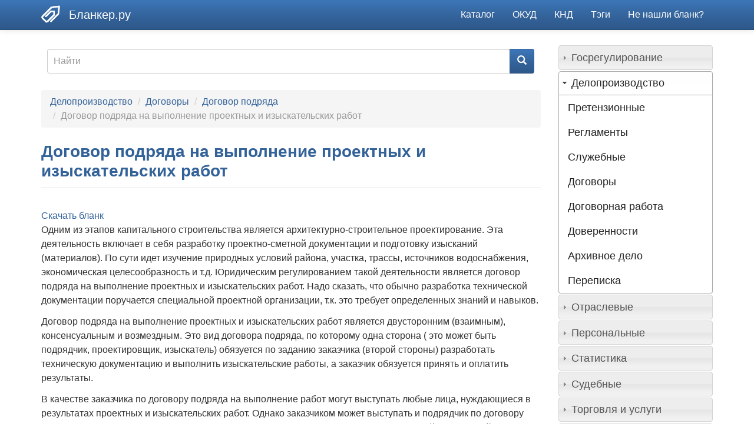

--- FILE ---
content_type: text/html; charset=utf-8
request_url: https://blanker.ru/doc/dogovor-podryada-na-proektnie-raboti
body_size: 48263
content:
<!DOCTYPE html>
<html lang="ru" dir="ltr">
<head>
  <link rel="profile" href="http://www.w3.org/1999/xhtml/vocab" />
  <meta name="viewport" content="width=device-width, initial-scale=1.0">
  <meta http-equiv="Content-Type" content="text/html; charset=utf-8" />
<link rel="shortcut icon" href="https://blanker.ru/files/icons/blankericon.ico" type="image/vnd.microsoft.icon" />
<meta name="description" content="Одним из этапов капитального строительства является архитектурно-строительное проектирование. Эта деятельность включает в себя разработку проектно-сметной документации и подготовку изысканий (материалов). По сути идет изучение природных условий района, участка, трассы, источников водоснабжения, экономическая целесообразность и т.д. Юридическим регулированием такой деятельности" />
<link rel="canonical" href="https://blanker.ru/doc/dogovor-podryada-na-proektnie-raboti" />
<link rel="shortlink" href="https://blanker.ru/doc/dogovor-podryada-na-proektnie-raboti" />
  <title>Договор подряда на выполнение проектных и изыскательских работ — образец и бланк | 2026</title>
  <link type="text/css" rel="stylesheet" href="https://blanker.ru/files/css/css_lQaZfjVpwP_oGNqdtWCSpJT1EMqXdMiU84ekLLxQnc4.css" media="all" />
<link type="text/css" rel="stylesheet" href="https://blanker.ru/files/css/css_Q7R7Blo9EYqLDI5rIlO_T3uTFBjIXjLpcqMHjTvVdmg.css" media="all" />
<link type="text/css" rel="stylesheet" href="https://blanker.ru/files/css/css_oLeKvnp49x_AiPpXyt4k8AP4cNCLdBHBNxfGe7VqxzI.css" media="all" />
<link type="text/css" rel="stylesheet" href="https://blanker.ru/files/css/css_zLW4elF607kpPgrGHQe695B9a48vRP24E-xCDeNY2Og.css" media="all" />
<link type="text/css" rel="stylesheet" href="https://blanker.ru/files/css/css_rDAAL8L4GvQSSoKiB32zhhm_ycGaDokPcr08RnxAr9s.css" media="all" />
  <!-- HTML5 element support for IE6-8 -->
  <!--[if lt IE 9]>
    <script src="https://cdn.jsdelivr.net/html5shiv/3.7.3/html5shiv-printshiv.min.js"></script>
  <![endif]-->
  <script src="//ajax.googleapis.com/ajax/libs/jquery/1.10.2/jquery.min.js"></script>
<script>window.jQuery || document.write("<script src='/sites/all/modules/jquery_update/replace/jquery/1.10/jquery.min.js'>\x3C/script>")</script>
<script src="https://blanker.ru/files/js/js_Hfha9RCTNm8mqMDLXriIsKGMaghzs4ZaqJPLj2esi7s.js"></script>
<script src="//ajax.googleapis.com/ajax/libs/jqueryui/1.10.2/jquery-ui.min.js"></script>
<script>window.jQuery.ui || document.write("<script src='/sites/all/modules/jquery_update/replace/ui/ui/minified/jquery-ui.min.js'>\x3C/script>")</script>
<script src="https://blanker.ru/files/js/js_onbE0n0cQY6KTDQtHO_E27UBymFC-RuqypZZ6Zxez-o.js"></script>
<script src="https://blanker.ru/files/js/js_f_6-OzlFXjayKlsU5sJKLwjz7LFQvdIZDm-Mt6jKwyM.js"></script>
<script src="https://blanker.ru/files/js/js_W-mTAjmWrS2jb8EHsWuRZTAyREqSAqiCaBihgwCzhxI.js"></script>
<script src="https://blanker.ru/files/js/js_v0XSAi9yevYQRhfQ8f7Sh_T9BUwlIsYQF193MTNQuAY.js"></script>
<script>jQuery.extend(Drupal.settings, {"basePath":"\/","pathPrefix":"","setHasJsCookie":0,"ajaxPageState":{"theme":"blankertheme","theme_token":"cdgEVjjBa7LIAtTRjNtuoL5IvB-W9_docx5qIYnsqU8","js":{"0":1,"sites\/all\/themes\/bootstrap\/js\/bootstrap.js":1,"\/\/ajax.googleapis.com\/ajax\/libs\/jquery\/1.10.2\/jquery.min.js":1,"1":1,"misc\/jquery-extend-3.4.0.js":1,"misc\/jquery-html-prefilter-3.5.0-backport.js":1,"misc\/jquery.once.js":1,"misc\/drupal.js":1,"\/\/ajax.googleapis.com\/ajax\/libs\/jqueryui\/1.10.2\/jquery-ui.min.js":1,"2":1,"misc\/form-single-submit.js":1,"sites\/all\/modules\/google_cse\/google_cse.js":1,"public:\/\/languages\/ru_8M9Q-AHQazY90yTeIeatTdc4OFO4Wqg4zY06P7WC5Q0.js":1,"sites\/all\/libraries\/colorbox\/jquery.colorbox-min.js":1,"sites\/all\/modules\/colorbox\/js\/colorbox.js":1,"sites\/all\/modules\/colorbox\/styles\/plain\/colorbox_style.js":1,"sites\/all\/themes\/blankertheme\/bootstrap\/js\/affix.js":1,"sites\/all\/themes\/blankertheme\/bootstrap\/js\/alert.js":1,"sites\/all\/themes\/blankertheme\/bootstrap\/js\/button.js":1,"sites\/all\/themes\/blankertheme\/bootstrap\/js\/carousel.js":1,"sites\/all\/themes\/blankertheme\/bootstrap\/js\/collapse.js":1,"sites\/all\/themes\/blankertheme\/bootstrap\/js\/dropdown.js":1,"sites\/all\/themes\/blankertheme\/bootstrap\/js\/modal.js":1,"sites\/all\/themes\/blankertheme\/bootstrap\/js\/tooltip.js":1,"sites\/all\/themes\/blankertheme\/bootstrap\/js\/popover.js":1,"sites\/all\/themes\/blankertheme\/bootstrap\/js\/scrollspy.js":1,"sites\/all\/themes\/blankertheme\/bootstrap\/js\/tab.js":1,"sites\/all\/themes\/blankertheme\/bootstrap\/js\/transition.js":1},"css":{"modules\/system\/system.base.css":1,"misc\/ui\/jquery.ui.core.css":1,"misc\/ui\/jquery.ui.theme.css":1,"misc\/ui\/jquery.ui.accordion.css":1,"modules\/field\/theme\/field.css":1,"sites\/all\/modules\/google_cse\/google_cse.css":1,"modules\/node\/node.css":1,"sites\/all\/modules\/views\/css\/views.css":1,"sites\/all\/modules\/accordion_menu\/accordion_menu.css":1,"sites\/all\/modules\/ckeditor\/css\/ckeditor.css":1,"sites\/all\/modules\/colorbox\/styles\/plain\/colorbox_style.css":1,"sites\/all\/modules\/ctools\/css\/ctools.css":1,"sites\/all\/themes\/blankertheme\/css\/style.css":1}},"colorbox":{"opacity":"0.85","current":"{current} of {total}","previous":"\u00ab Prev","next":"Next \u00bb","close":"Close","maxWidth":"98%","maxHeight":"98%","fixed":true,"mobiledetect":true,"mobiledevicewidth":"480px","specificPagesDefaultValue":"admin*\nimagebrowser*\nimg_assist*\nimce*\nnode\/add\/*\nnode\/*\/edit\nprint\/*\nprintpdf\/*\nsystem\/ajax\nsystem\/ajax\/*"},"googleCSE":{"cx":"016533359310036798938:hsckfhcjphw","language":"ru","resultsWidth":600,"domain":"www.google.com","showWaterMark":1},"urlIsAjaxTrusted":{"\/doc\/dogovor-podryada-na-proektnie-raboti":true},"bootstrap":{"anchorsFix":"0","anchorsSmoothScrolling":"0","formHasError":1,"popoverEnabled":1,"popoverOptions":{"animation":1,"html":0,"placement":"right","selector":"","trigger":"click","triggerAutoclose":1,"title":"","content":"","delay":0,"container":"body"},"tooltipEnabled":1,"tooltipOptions":{"animation":1,"html":0,"placement":"auto left","selector":"","trigger":"hover focus","delay":0,"container":"body"}}});</script>
</head>
<body class="navbar-is-static-top html not-front not-logged-in one-sidebar sidebar-second page-node page-node- page-node-1299 node-type-story">
  <div id="skip-link">
    <a href="#main-content" class="element-invisible element-focusable">Skip to main content</a>
  </div>
    
<header id="navbar" role="banner" class="navbar navbar-static-top navbar-default">
  <div class="container">
    <div class="navbar-header">
              <a class="logo navbar-btn pull-left" href="/" title="Бланки здесь!" style="margin-top: 8px;">
          <img src="https://blanker.ru/files/icons/blankerlogo.png" alt="Бланкер.ру" />
        </a>
      
              <a class="name navbar-brand" href="/" title="Бланки документов здесь">Бланкер.ру </a>
      
              <button type="button" class="navbar-toggle" data-toggle="collapse" data-target="#navbar-collapse">
          <span class="sr-only">Toggle navigation</span>
          <span class="icon-bar"></span>
          <span class="icon-bar"></span>
          <span class="icon-bar"></span>
        </button>
          </div>

          <div class="navbar-collapse collapse" id="navbar-collapse">
        <nav role="navigation">
                      <ul class="menu nav navbar-nav"><li class="first leaf"><a href="/fieldslist" title="">Каталог</a></li>
<li class="leaf"><a href="/okud" title="">ОКУД</a></li>
<li class="leaf"><a href="/knd" title="">КНД</a></li>
<li class="leaf"><a href="/tagslist" title="">Тэги</a></li>
<li class="last leaf"><a href="/not-found-comment">Не нашли бланк?</a></li>
</ul>                                      </nav>
      </div>
      </div>
</header>

<div class="main-container container">

  <header role="banner" id="page-header">
    
      <div class="region region-header">
    <section id="block-block-43" class="block block-block clearfix">

      
  <!-- Yandex.RTB -->
<script>window.yaContextCb=window.yaContextCb||[]</script>
<script src="https://yandex.ru/ads/system/context.js" async></script>
</section>
<section id="block-block-12" class="block block-block clearfix">

      
  <!-- Yandex.RTB R-A-2072247-1 -->
<div id="yandex_rtb_R-A-2072247-1"></div>
<script>window.yaContextCb.push(()=>{
  Ya.Context.AdvManager.render({
    renderTo: 'yandex_rtb_R-A-2072247-1',
    blockId: 'R-A-2072247-1'
  })
})</script>
</section>
<section id="block-block-32" class="block block-block clearfix">

      
  <!-- Yandex.RTB R-A-2072247-6 -->
<script>
window.yaContextCb.push(() => {
    Ya.Context.AdvManager.render({
        "blockId": "R-A-2072247-6",
        "type": "fullscreen",
        "platform": "desktop"
    })
})
</script>
</section>
  </div>
  </header> <!-- /#page-header -->

  <div class="row">

    
    <section class="col-sm-9">
              <div class="highlighted jumbotron">  <div class="region region-highlighted">
    <section id="block-search-form" class="block block-search clearfix">

      
  <form class="google-cse form-search content-search" action="/doc/dogovor-podryada-na-proektnie-raboti" method="post" id="search-block-form" accept-charset="UTF-8"><div><div>
      <h2 class="element-invisible">Search form</h2>
    <div class="input-group"><input title="Enter the terms you wish to search for." placeholder="Найти" class="form-control form-text" type="text" id="edit-search-block-form--2" name="search_block_form" value="" size="15" maxlength="128" /><span class="input-group-btn"><button type="submit" class="btn btn-primary"><span class="icon glyphicon glyphicon-search" aria-hidden="true"></span>
</button></span></div><div class="form-actions form-wrapper form-group" id="edit-actions"><button class="element-invisible btn btn-primary form-submit" type="submit" id="edit-submit" name="op" value="Найти">Найти</button>
</div><input type="hidden" name="form_build_id" value="form-6W_84g05fMz2yWLJFTPIcrJV8zHIdXGaw3bGckhuazU" />
<input type="hidden" name="form_id" value="search_block_form" />
</div>
</div></form>
</section>
  </div>
</div>
            <ol class="breadcrumb"><li><a href="/fields/deloproizvodstvo" title="Делопроизводство">Делопроизводство</a></li>
<li><a href="/fields/dogovory" title="Договоры">Договоры</a></li>
<li><a href="/fields/dogovor-podryada" title="Договор подряда">Договор подряда</a></li>
<li class="active">Договор подряда на выполнение проектных и изыскательских работ</li>
</ol>      <a id="main-content"></a>
                    <h1 class="page-header">Договор подряда на выполнение проектных и изыскательских работ</h1>
                                                          <div class="region region-content">
    <section id="block-system-main" class="block block-system clearfix">

      
  <div class="ds-1col node node-story node-promoted view-mode-full clearfix">

  
  <div class="field field-name-adsense-under-title field-type-ds field-label-hidden"><div class="field-items"><div class="field-item even"><!-- Yandex.RTB R-A-2072247-3 -->
<div id="yandex_rtb_R-A-2072247-3"></div>
<script>window.yaContextCb.push(()=>{
  Ya.Context.AdvManager.render({
    renderTo: 'yandex_rtb_R-A-2072247-3',
    blockId: 'R-A-2072247-3'
  })
})</script></div></div></div><div class="field field-name-preview-up-link field-type-ds field-label-hidden"><div class="field-items"><div class="field-item even"><div>
<a href="https://blanker.ru/preview/1299">Скачать бланк</a> 
</div></div></div></div><div class="field field-name-body field-type-text-with-summary field-label-hidden"><div class="field-items"><div class="field-item even"><p>Одним из этапов капитального строительства является архитектурно-строительное проектирование. Эта деятельность включает в себя разработку проектно-сметной документации и подготовку изысканий (материалов). По сути идет изучение природных условий района, участка, трассы, источников водоснабжения, экономическая целесообразность и т.д. Юридическим регулированием такой деятельности является договор подряда на выполнение проектных и изыскательских работ. Надо сказать, что обычно разработка технической документации поручается специальной проектной организации, т.к. это требует определенных знаний и навыков.</p>
<!--break--><p>Договор подряда на выполнение проектных и изыскательских работ является  двусторонним (взаимным), консенсуальным и возмездным. Это вид договора подряда, по которому одна сторона ( это может быть подрядчик, проектировщик, изыскатель) обязуется по заданию заказчика (второй стороны) разработать техническую документацию и выполнить изыскательские работы, а заказчик обязуется принять и оплатить результаты.</p>
<p>В качестве заказчика по договору подряда на выполнение работ могут выступать любые лица, нуждающиеся в результатах проектных и изыскательских работ. Однако заказчиком может выступать и подрядчик по договору строительного подряда в тех случаях, когда обязанность по разработке соответствующей технической документации лежит на нем, а у него нет возможности выполнить такую работу самостоятельно.</p>
<p>Договор подряда проектных и изыскательских работ заключается в простой письменной форме. Договор может заключаться на выполнение как всего комплекса проектных и изыскательских работ, так и отдельных их этапов, частей, разделов (например, разработка сметы, изыскательские работы, оформление технической документации и т.д.).</p>
<p>Выполнение проектных и изыскательских работ требует определенных творческих усилий и умений. Предметом договора является:</p>
<ul>
<li>выполнение проектных и изыскательских работ в результате которых заказчику представляется заключение об условиях будущего строительства;</li>
<li>проектная документация, устанавливающая объем и содержание работ, подлежащих выполнению в ходе строительства;</li>
<li>смета, представляющая собой денежное выражение указанных работ.</li>
</ul>
<p>Техническая документация представляет собой комплекс документов (технико-экономическое обоснование, чертежи, схемы, пояснительные записки к ним, спецификации и т.п.), определяющих объем и содержание строительных работ, а также другие предъявляемые к ним требования. В зависимости от сложности объекта проектирование может вестись в одну или две стадии. Если объект не представляет большой сложности либо строится по серийному проекту, готовится рабочий проект со сводным сметным расчетом. При строительстве более сложных объектов вначале готовится технический проект со сводным расчетом стоимости строительства, а затем на его основе разрабатывается рабочий проект с конкретной сметой. ехническая документация передается в готовом виде, пригодном для ее дальнейшего использования. Передача осуществляется по акту сдачи- приемки. Подрядчик обязуется не передавать копии технической документации третьим лицам без получения от заказчика соответствующего разрешения</p>
<p>Принимать на себя обязанности проектировщика могут лишь субъекты, имеющие специальную лицензию на выполнение таких работ. Как и при строительном подряде, широко практикуется система генерального подряда, при которой генеральный проектировщик привлекает к выполнению отдельных видов проектных и изыскательских работ специализированные проектные организации.</p>
<p>Цена - обязательное условие договора и определяется по результатам проведения конкурса либо соглашением сторон, которые также вправе включить в договор положения об условиях выплаты и размерах премий за досрочную выдачу документации, предусмотреть обстоятельства, при наличии которых контрактная цена может быть изменена (внесение заказчиком изменений в задание на проектирование и другие исходные данные, изменение законодательства, тарифов, инфляция и т.п.). Порядок расчетов за выполненные проектные и изыскательские работы также определяется условиями конкурса или соглашением сторон и устанавливается в договоре. Основанием для расчетов служит полученный заказчиком или генпроектировщиком по акту приемки комплект документации по объекту в целом или его этапу. Расчет также может производиться ежемесячно по справкам за фактически выполненный объем работ, если договором не предусмотрена предварительная оплата. Цена договора подряда на выполнение проектных и (или) изыскательских работ чаще имеет вид сметы, содержащей постатейный перечень затрат подрядчика на выполнение работ.</p>
<p>Существенным условием договора подряда на выполнение проектных и (или) изыскательских работ является условие о сроке начала и сроке окончания работ. Срок в данном случае означает либо момент времени, либо период времени, с наступлением (для момента времени) или истечением (для периода времени) которого связано наступление правовых последствий. Исчисление сроков осуществляется любым возможным способом: указанием календарной даты, события, действий людей, истечения определенного времени и т.д. Заказчик также обязан, если иное не предусмотрено договором подряда проектных и изыскательских работ:</p>
<ul>
<li>использовать техническую документацию только на цели, предусмотренные договором подряда на выполнение работ, не передавать ее третьим лицам и не разглашать содержащиеся в ней данные без согласия подрядчика;</li>
<li>оказывать подрядчику содействие в выполнении проектных и изыскательских работ в объеме и на условиях, предусмотренных в договоре;</li>
<li>участвовать вместе с подрядчиком в согласовании готовой технической документации с соответствующими государственными органами и органами местного самоуправления;</li>
<li>возместить подрядчику дополнительные расходы, вызванные изменением исходных данных для выполнения работ по договору подряда вследствие обстоятельств, не зависящих от подрядчика;</li>
<li>привлечь подрядчика к участию в деле по иску, предъявленному к заказчику третьим лицом в связи с недостатками составленной технической документации или выполненных изыскательских работ.</li>
</ul>
<p>Что касается обязанностей обеих сторон, то обязанностью подрядчика является выполнение проектных и изыскательских работ в точном соответствии с заданием, а заказчика обязан принять разработанную подрядчиком техническую документацию и оплатить ее.</p>
<p>Расторжение договора подряда на выполнение проектных и изыскательских работ возможно по инициативе любой из сторон в случае систематического нарушения контрагентом договорных обязательств с возмещением виновной стороной другой стороне убытков, возникших у нее в связи с расторжением договора. Основанием для расторжения данного договора является и признание заказчика в установленном порядке банкротом.<font class="Apple-style-span" face="Arial, Verdana, sans-serif" size="2"><span class="Apple-style-span" style="line-height: 16px;"><br />
</span></font></p>
<p><a href="http://dogovorum.ru">Программа для учета договоров на выполнение проектных и изыскательских работ</a></p>
</div></div></div><div class="field field-name-anchordownloadblank field-type-ds field-label-hidden"><div class="field-items"><div class="field-item even"><a id="dwb" name="dwb"></a></div></div></div><div class="field field-name-preview-link field-type-ds field-label-hidden"><div class="field-items"><div class="field-item even"><div>
<a href="https://blanker.ru/preview/1299">Скачать бланк документа (pdf, doc, xls)</a> 
</div></div></div></div><div class="field field-name-taxonomy-vocabulary-1 field-type-taxonomy-term-reference field-label-inline clearfix"><div class="field-label">Тэги:&nbsp;</div><div class="field-items"><div class="field-item even"><a href="/tags/dogovor">договор</a></div><div class="field-item odd"><a href="/tags/dogovor-podrjad">договор подряд</a></div></div></div></div>


</section>
<section id="block-block-44" class="block block-block clearfix">

      
  <!-- Yandex.RTB R-A-2072247-2 -->
<div id="yandex_rtb_R-A-2072247-2"></div>
<script>window.yaContextCb.push(()=>{
  Ya.Context.AdvManager.render({
    renderTo: 'yandex_rtb_R-A-2072247-2',
    blockId: 'R-A-2072247-2'
  })
})</script>
</section>
  </div>
    </section>

          <aside class="col-sm-3" role="complementary">
          <div class="region region-sidebar-second">
    <section id="block-accordion-menu-1" class="block block-accordion-menu clearfix">

      
  <div class="accordion-menu-wrapper accordion-menu-1 accordion-menu-name-Меню-отрасли accordion-menu-source-menu-fields">
  <h3 class="accordion-header accordion-header-1 first has-children odd menu-mlid-1489"><span title="Госрегулирование" class="accordion-link">Госрегулирование</span></h3>
<div class="accordion-content-1"><ul class="menu nav"><li class="first leaf"><a href="/fields/licenzirovanie" title="Лицензирование">Лицензирование</a></li>
<li class="leaf"><a href="/fields/mchs" title="МЧС">МЧС</a></li>
<li class="expanded"><a href="/fields/nalogi" title="Налоги и сборы">Налоги и сборы</a></li>
<li class="expanded"><a href="/fields/zakonodatelstvo" title="Законодательство">Законодательство</a></li>
<li class="leaf"><a href="/fields/gibdd" title="ГИБДД">ГИБДД</a></li>
<li class="leaf"><a href="/fields/voennyy-uchet" title="Военный учет">Военный учет</a></li>
<li class="expanded"><a href="/fields/subsidirovanie" title="Субсидирование">Субсидирование</a></li>
<li class="last leaf"><a href="/fields/trudovoe-normirovanie" title="Трудовое нормирование">Трудовое нормирование</a></li>
</ul></div>
<h3 class="accordion-header accordion-header-2 has-children active-trail even menu-mlid-1368"><span title="Делопроизводство" class="active-trail accordion-link">Делопроизводство</span></h3>
<div class="accordion-content-2"><ul class="menu nav"><li class="first leaf"><a href="/fields/pretenzionnye" title="Претензионные">Претензионные</a></li>
<li class="leaf"><a href="/fields/reglamenty" title="Регламенты">Регламенты</a></li>
<li class="leaf"><a href="/fields/sluzhebnye" title="Служебные">Служебные</a></li>
<li class="expanded"><a href="/fields/dogovory" title="Договоры">Договоры</a></li>
<li class="leaf"><a href="/fields/dogovornaya-rabota" title="Договорная работа">Договорная работа</a></li>
<li class="leaf"><a href="/fields/doverennosti" title="Доверенности">Доверенности</a></li>
<li class="leaf"><a href="/fields/arhivnoe-delo" title="Архивное дело">Архивное дело</a></li>
<li class="last leaf"><a href="/fields/perepiska" title="Переписка">Переписка</a></li>
</ul></div>
<h3 class="accordion-header accordion-header-3 has-children odd menu-mlid-1366"><span title="Отраслевые" class="accordion-link">Отраслевые</span></h3>
<div class="accordion-content-3"><ul class="menu nav"><li class="first leaf"><a href="/fields/pochta" title="Почта">Почта</a></li>
<li class="leaf"><a href="/fields/zhkh" title="ЖКХ">ЖКХ</a></li>
<li class="leaf"><a href="/fields/proizvodstvo" title="Производство">Производство</a></li>
<li class="leaf"><a href="/fields/nedvizhimost" title="Недвижимость">Недвижимость</a></li>
<li class="leaf"><a href="/fields/strakhovanie" title="Страхование">Страхование</a></li>
<li class="leaf"><a href="/fields/ocenka" title="Оценка">Оценка</a></li>
<li class="expanded"><a href="/fields/stroitelstvo" title="Строительство">Строительство</a></li>
<li class="expanded"><a href="/fields/transport" title="Транспорт">Транспорт</a></li>
<li class="expanded"><a href="/fields/obshchepit" title="Общепит">Общепит</a></li>
<li class="expanded"><a href="/fields/gossluzhba" title="Госслужба">Госслужба</a></li>
<li class="expanded"><a href="/fields/bankovskie" title="Банковские">Банковские</a></li>
<li class="expanded"><a href="/fields/obrazovanie" title="Образование">Образование</a></li>
<li class="expanded"><a href="/fields/medicina" title="Медицина">Медицина</a></li>
<li class="leaf"><a href="/fields/igornyy-biznes" title="Игорный бизнес">Игорный бизнес</a></li>
<li class="leaf"><a href="/fields/turizm" title="Туризм">Туризм</a></li>
<li class="expanded"><a href="/fields/agroprom" title="Агропром">Агропром</a></li>
<li class="last leaf"><a href="/fields/avtoservis" title="Автосервис">Автосервис</a></li>
</ul></div>
<h3 class="accordion-header accordion-header-4 has-children even menu-mlid-1305"><span title="Персональные" class="accordion-link">Персональные</span></h3>
<div class="accordion-content-4"><ul class="menu nav"><li class="first leaf"><a href="/fields/dolzhnostnye-instrukcii" title="Должностные инструкции">Должностные инструкции</a></li>
<li class="leaf"><a href="/fields/ohrana-truda" title="Охрана труда">Охрана труда</a></li>
<li class="leaf"><a href="/fields/kadrovyy-uchet" title="Кадровый учет">Кадровый учет</a></li>
<li class="leaf"><a href="/fields/grazhdanskie-sostoyaniya" title="Гражданские состояния">Гражданские состояния</a></li>
<li class="leaf"><a href="/fields/attestaciya-personala" title="Аттестация персонала">Аттестация персонала</a></li>
<li class="leaf"><a href="/fields/migracionnaya-sluzhba" title="Миграционная служба">Миграционная служба</a></li>
<li class="leaf"><a href="/fields/migratsiya" title="Миграция">Миграция</a></li>
<li class="leaf"><a href="/fields/harakteristiki" title="Характеристики">Характеристики</a></li>
<li class="leaf"><a href="/fields/soiskanie-i-naym" title="Соискание и найм">Соискание и найм</a></li>
<li class="last leaf"><a href="/fields/personalnye-dannye" title="Персональные данные">Персональные данные</a></li>
</ul></div>
<h3 class="accordion-header accordion-header-5 has-children odd menu-mlid-1313"><span title="Статистика" class="accordion-link">Статистика</span></h3>
<div class="accordion-content-5"><ul class="menu nav"><li class="first last leaf"><a href="/fields/rosstat" title="Росстат">Росстат</a></li>
</ul></div>
<h3 class="accordion-header accordion-header-6 has-children even menu-mlid-1317"><span title="Судебные" class="accordion-link">Судебные</span></h3>
<div class="accordion-content-6"><ul class="menu nav"><li class="first leaf"><a href="/fields/mirovye-sudy" title="Мировые суды">Мировые суды</a></li>
<li class="expanded"><a href="/fields/iski" title="Иски">Иски</a></li>
<li class="last leaf"><a href="/fields/arbitrazh" title="Арбитраж">Арбитраж</a></li>
</ul></div>
<h3 class="accordion-header accordion-header-7 has-children odd menu-mlid-1321"><span title="Торговля и услуги" class="accordion-link">Торговля и услуги</span></h3>
<div class="accordion-content-7"><ul class="menu nav"><li class="first leaf"><a href="/fields/torgovlya-v-kredit" title="Торговля в кредит">Торговля в кредит</a></li>
<li class="leaf"><a href="/fields/tamozhennoe-oformlenie" title="Таможенное оформление">Таможенное оформление</a></li>
<li class="leaf"><a href="/fields/sertifikaciya" title="Сертификация">Сертификация</a></li>
<li class="leaf"><a href="/fields/vneshnyaya-torgovlya" title="Внешняя торговля">Внешняя торговля</a></li>
<li class="last leaf"><a href="/fields/komissionnaya-torgovlya" title="Комиссионная торговля">Комиссионная торговля</a></li>
</ul></div>
<h3 class="accordion-header accordion-header-8 last has-children even menu-mlid-1490"><span title="Управление и учет" class="accordion-link">Управление и учет</span></h3>
<div class="accordion-content-8"><ul class="menu nav"><li class="first expanded"><a href="/fields/bukhuchet" title="Бухгалтерский учет">Бухгалтерский учет</a></li>
<li class="leaf"><a href="/fields/voinskiy-uchet" title="Воинский учет">Воинский учет</a></li>
<li class="leaf"><a href="/fields/byudzhetnyy-uchet" title="Бюджетный учет">Бюджетный учет</a></li>
<li class="leaf"><a href="/fields/tendernaya-dokumentaciya" title="Тендерная документация">Тендерная документация</a></li>
<li class="last leaf"><a href="/fields/oformlenie-biznesa" title="Оформление бизнеса">Оформление бизнеса</a></li>
</ul></div>
</div>

</section>
<section id="block-block-45" class="block block-block clearfix">

      
  <!-- Yandex.RTB R-A-2072247-4 -->
<div id="yandex_rtb_R-A-2072247-4"></div>
<script>window.yaContextCb.push(()=>{
  Ya.Context.AdvManager.render({
    renderTo: 'yandex_rtb_R-A-2072247-4',
    blockId: 'R-A-2072247-4'
  })
})</script>
</section>
  </div>
      </aside>  <!-- /#sidebar-second -->
    
  </div>
  
      <div class="row">
      <div id="triptych-wrapper">
        <div id="triptych" class="clearfix">
                      <div class="col-sm-4">  <div class="region region-triptych-first">
    <section id="block-block-1" class="block block-block clearfix">

      
  <h2 class="title">Популярные документы</h2>
<div><a href="http://blanker.ru/doc/opis-vlogeniya-107">Опись вложения в ценное письмо. Форма 107</a></div>
<div><a href="https://blanker.ru/doc/dogovor-prodaga-avtomobilya">Договор купли-продажи автомобиля</a></div>
<div><a href="https://blanker.ru/doc/album-trudovoi-dogovor"><span>Трудовой договор</span></a></div>
<div><a href="https://blanker.ru/doc/akt-vypolnennyh-rabot">Акт выполненных работ</a></div>
<div><a href="https://blanker.ru/doc/dogovor-prodaga">Договор купли-продажи</a></div>
<div><a href="https://blanker.ru/doc/akt-priema-peredachi-avtomobilya">Акт приема-передачи автомобиля</a></div>
<div><a href="https://blanker.ru/doc/defect-vedomost">Дефектная ведомость</a></div>
<div><a href="https://blanker.ru/doc/akt-priema-peredachi-tovara">Акт приема-передачи товара</a></div>
<div><a href="https://blanker.ru/doc/spravka-zarplata">Справка о заработной плате</a></div>
<div><a href="https://blanker.ru/doc/zayavlenie-zagran-passport">Заявление на загранпаспорт</a></div>
<div><a href="https://blanker.ru/doc/proizvodstvennyy-kalendar-na-2026-god">Производственный календарь на 2026 год</a></div>

</section>
  </div>
</div>
                                <div class="col-sm-4">  <div class="region region-triptych-middle">
    <section id="block-views-frontpage-block-4" class="block block-views clearfix">

        <h2 class="block-title">Последние обновления</h2>
    
  <div class="view view-Frontpage view-id-Frontpage view-display-id-block_4 view-dom-id-d3e60e28163a9a399f61031bb612c278">
        
  
  
      <div class="view-content">
        <div>
      
  <div>        <span><a href="/doc/anketa-zagran-passport">Анкета на загранпаспорт</a></span>  </div>  </div>
  <div>
      
  <div>        <span><a href="/doc/zagranpasport-novogo-pokoleniya">Загранпаспорт нового образца</a></span>  </div>  </div>
  <div>
      
  <div>        <span><a href="/doc/zayavlenie-zagran-passport">Заявление на загранпаспорт нового образца</a></span>  </div>  </div>
  <div>
      
  <div>        <span><a href="/doc/zayavlenie-zagran-passport-staryi">Заявление на загранпаспорт старого образца</a></span>  </div>  </div>
  <div>
      
  <div>        <span><a href="/doc/zagranpasport-starogo-obrazca">Загранпаспорт старого образца</a></span>  </div>  </div>
  <div>
      
  <div>        <span><a href="/doc/opis-vlogeniya-107">Опись вложения. Форма 107</a></span>  </div>  </div>
  <div>
      
  <div>        <span><a href="/doc/forma-1-natura-bm-0610035-22-07-2019-N-419">Форма 1-натура-БМ. Сведения о производстве, отгрузке продукции и балансе производственных мощностей от 22.07.2019 N 419</a></span>  </div>  </div>
  <div>
      
  <div>        <span><a href="/doc/forma-1-natura-bm-0610035">Форма 1-натура-БМ. Сведения о производстве, отгрузке продукции и балансе производственных мощностей от 22.07.2025 N 349</a></span>  </div>  </div>
  <div>
      
  <div>        <span><a href="/doc/medicinskoe-zaklyuchenie-dlya-vypolneniya-normativov-gto">Медицинское заключение для выполнения нормативов ГТО</a></span>  </div>  </div>
  <div>
      
  <div>        <span><a href="/doc/medicinskoe-zaklyuchenie-dlya-uchastiya-v-sportivnyh-meropriyatiyah">Медицинское заключение о допуске к участию в спортивных мероприятиях</a></span>  </div>  </div>
    </div>
  
  
  
  
  
  
</div>
</section>
  </div>
</div>
                                <div class="col-sm-4">  <div class="region region-triptych-last">
    <section id="block-views-frontpage-block-5" class="block block-views clearfix">

        <h2 class="block-title">Смотрят сейчас</h2>
    
  <div class="view view-Frontpage view-id-Frontpage view-display-id-block_5 view-dom-id-a89ed1ecf823c60a4b4da0e0d947997b">
        
  
  
      <div class="view-content">
        <div>
      
  <div>        <span><a href="/doc/kvitanciya-forma-bo-14">Квитанция. Форма БО-14 автосервис</a></span>  </div>  </div>
  <div>
      
  <div>        <span><a href="/doc/garantiynoe-pismo-ot-arendodatelya">Гарантийное письмо от арендодателя для подтверждения адреса</a></span>  </div>  </div>
  <div>
      
  <div>        <span><a href="/doc/platezhnaya-vedomost-f0504403">Платежная ведомость. ф.0504403</a></span>  </div>  </div>
  <div>
      
  <div>        <span><a href="/doc/forma-57-t-0606007">Форма 57-Т. Сведения о заработной плате работников по профессиям и должностям от 15.07.2019 N 404</a></span>  </div>  </div>
  <div>
      
  <div>        <span><a href="/doc/uvedomlenie-o-pereoformlenii-dokumenta-o-licenzii">Уведомление о переоформлении документа, подтверждающего наличие лицензии</a></span>  </div>  </div>
  <div>
      
  <div>        <span><a href="/doc/proizvodstevennij-kalendar-2012">Производственный календарь на 2012 год</a></span>  </div>  </div>
  <div>
      
  <div>        <span><a href="/doc/pologenie-o-tehnicheskom-otdele">Положение о техническом отделе</a></span>  </div>  </div>
  <div>
      
  <div>        <span><a href="/doc/opis-elektronnykh-dokumentov-postoyannogo-khraneniya">Опись электронных документов постоянного хранения</a></span>  </div>  </div>
  <div>
      
  <div>        <span><a href="/law/pismo-fns-rossii-ot-21102013-n-mmv-20-396">Письмо ФНС России от 21.10.2013 N ММВ-20-3/96@</a></span>  </div>  </div>
  <div>
      
  <div>        <span><a href="/law/prikaz-rosstata-ot-27082014-n-536-red-23032015">Приказ Росстата от 27.08.2014 N 536 (ред 23.03.2015)</a></span>  </div>  </div>
    </div>
  
  
  
  
  
  
</div>
</section>
  </div>
</div>
                  </div>
      </div> <!-- /#triptych, /#triptych-wrapper -->
    </div>
    
  
</div>



  <footer class="footer container">
      <div class="region region-footer">
    <section id="block-block-2" class="block block-block clearfix">

      
  <!--LiveInternet counter--><script type="text/javascript">
new Image().src = "//counter.yadro.ru/hit?r"+
escape(document.referrer)+((typeof(screen)=="undefined")?"":
";s"+screen.width+"*"+screen.height+"*"+(screen.colorDepth?
screen.colorDepth:screen.pixelDepth))+";u"+escape(document.URL)+
";h"+escape(document.title.substring(0,150))+
";"+Math.random();</script><!--/LiveInternet-->


<!-- Google tag (gtag.js) -->
<script async src="https://www.googletagmanager.com/gtag/js?id=G-274DGWT7W3"></script>
<script>
  window.dataLayer = window.dataLayer || [];
  function gtag(){dataLayer.push(arguments);}
  gtag('js', new Date());

  gtag('config', 'G-274DGWT7W3');
</script>


<!-- Yandex.Metrika counter -->
<script type="text/javascript" >
   (function(m,e,t,r,i,k,a){m[i]=m[i]||function(){(m[i].a=m[i].a||[]).push(arguments)};
   m[i].l=1*new Date();k=e.createElement(t),a=e.getElementsByTagName(t)[0],k.async=1,k.src=r,a.parentNode.insertBefore(k,a)})
   (window, document, "script", "https://mc.yandex.ru/metrika/tag.js", "ym");

   ym(1603765, "init", {
        clickmap:true,
        trackLinks:true,
        accurateTrackBounce:true,
        webvisor:true
   });
</script>
<noscript><div><img src="https://mc.yandex.ru/watch/1603765" style="position:absolute; left:-9999px;" alt="" /></div></noscript>
<!-- /Yandex.Metrika counter -->
</section>
<section id="block-block-6" class="block block-block clearfix">

      
  <p><a href="http://blanker.ru/stream">Лента</a> &nbsp;<a href="http://blanker.ru/updates">Обновленные</a> &nbsp;<a href="http://blanker.ru/notes">Обзоры</a> &nbsp;<a href="http://blanker.ru/laws">Нормативы</a> &nbsp;<a href="http://blanker.ru/albums">Альбомы</a>&nbsp; <a href="https://blanker.ru/knd">КНД</a>&nbsp; <a href="https://blanker.ru/okud">ОКУД</a>&nbsp; <a href="https://blanker.ru/index">Индекс</a>&nbsp; <a href="https://blanker.ru/fieldslist">Каталог</a>&nbsp; <a href="https://blanker.ru/tagslist">Тэги</a>&nbsp; <a href="https://blanker.ru/not-found-comment">Не нашли бланк</a></p>

</section>
<section id="block-block-24" class="block block-block clearfix">

      
  <p><a href="https://blanker.ru/twitter"><img alt="" src="https://blanker.ru/files/icons/twitticon.png" style="height:12px; margin-left:10px; margin-right:10px; width:12px" /></a>

<a href="https://blanker.ru/vk"><img alt="" src="https://blanker.ru/files/icons/vkicon.png" style="height:12px; margin-left:10px; margin-right:10px; width:12px" /></a>
<a href="https://t.me/blanker_ru"><img alt="" src="https://blanker.ru/files/icons/tlgrm.png" style="height:12px; margin-left:10px; margin-right:10px; width:12px" /></a>
<a href="https://blanker.ru/facebook"><img alt="" src="https://blanker.ru/files/icons/fbicon.png" style="height:12px; margin-left:10px; margin-right:10px; width:12px" /></a>

<a href="https://blanker.ru/ok"><img alt="" src="https://blanker.ru/files/icons/okicon.png" style="height:12px; margin-left:10px; margin-right:10px; width:12px" /></a>
<a href="https://blanker.ru/rss"><img alt="" src="https://blanker.ru/files/icons/rssicon.png" style="height:12px; margin-left:10px; margin-right:10px; width:12px" /></a>
<a href="https://blanker.org/?utm_source=link&utm_medium=blanker-ru&utm_campaign=footer"><img alt="" src="https://blanker.ru/files/icons/blanker-org12.png" style="height:12px; margin-left:10px; margin-right:10px; width:12px" alt="Blanker.org - Free forms and templates" title="Blanker.org - Free printable forms and templates"/></a></p>


</section>
<section id="block-block-17" class="block block-block clearfix">

      
  <p>© Бланкер.ру 2008-2025, 2026. <a href="http://blanker.ru/about">О сайте</a>. Здесь бланки и образцы документов можно скачать бесплатно.</p>

</section>
<section id="block-block-46" class="block block-block clearfix">

      
  <!-- Yandex.RTB R-A-2072247-7 -->
<script>
window.yaContextCb.push(() => {
    Ya.Context.AdvManager.render({
        "blockId": "R-A-2072247-7",
        "type": "floorAd",
        "platform": "desktop"
    })
})
</script>
</section>
  </div>
  </footer>
  <script>jQuery(function() {
  jQuery('.accordion-menu-1').accordion({ animate: 'swing', collapsible: true, event: 'mousedown', header: 'h3', heightStyle: 'content', icons: { header: 'ui-icon-triangle-1-e', activeHeader: 'ui-icon-triangle-1-s' }, active: 1 });
  jQuery('.accordion-menu-1 .accordion-header.no-children').each(function(index, element) {
    jQuery(this)
      .unbind()
      .children('.ui-icon')
      .removeClass('ui-icon-triangle-1-e')
      .addClass('ui-icon-blank');
  });
});</script>
<script src="https://blanker.ru/files/js/js_MRdvkC2u4oGsp5wVxBG1pGV5NrCPW3mssHxIn6G9tGE.js"></script>
</body>
</html>

<!-- Page cached by Boost @ 2026-01-24 11:37:59, expires @ 2026-01-29 11:37:59, lifetime 5 days -->